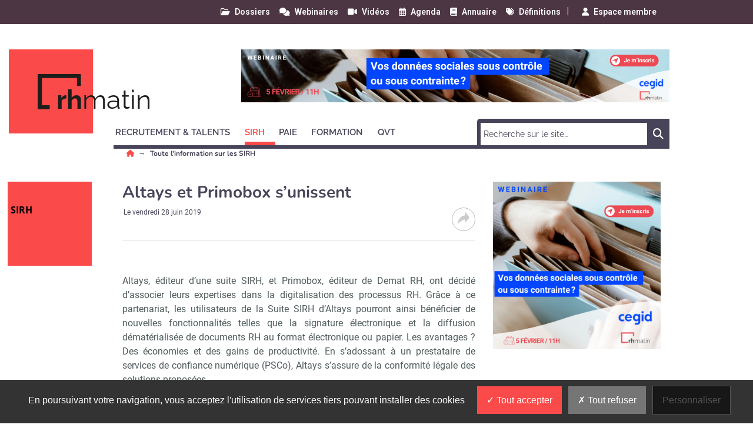

--- FILE ---
content_type: text/html; charset=utf-8
request_url: https://www.rhmatin.com/sirh/altays-et-primobox-s-unissent.html
body_size: 15592
content:
<!DOCTYPE html>
<html lang="fr">
	<head>
		<meta charset="utf-8">
		<meta name="language" content="fr"/>
		<base href="/">
		<meta name="viewport" content="width=device-width,minimum-scale=1,initial-scale=1, shrink-to-fit=no">


		<title>Altays et Primobox s’unissent - RH Matin </title>


    <link rel="manifest" href="/manifest.json">
    <link rel="canonical" href="https://www.rhmatin.com/sirh/altays-et-primobox-s-unissent.html">
    <link rel="alternate" title="RH Matin : Toute l'information sur les SIRH" type="application/rss+xml" href="https://www.rhmatin.com/rss/sirh.xml">
    <link rel="preload" as="font" type="font/woff2" href="/fonts/6.5.1/webfonts/fa-solid-900.woff2" crossorigin>
    <link rel="preload" as="font" type="font/woff2" href="/fonts/roboto/roboto-v30-latin-regular.woff2" crossorigin>
    <link rel="preload" as="font" type="font/woff2" href="/fonts/roboto/roboto-v30-latin-500.woff2" crossorigin>
    <link rel="preload" as="font" type="font/woff2" href="/fonts/nunito/nunito-v25-latin-regular.woff2" crossorigin>
    <link rel="preload" as="font" type="font/woff2" href="/fonts/nunito/nunito-v25-latin-700.woff2" crossorigin>
    <link rel="preload" as="font" type="font/woff2" href="/fonts/open-sans/open-sans-v34-latin-regular.woff2" crossorigin>
    <link rel="preload" as="font" type="font/woff2" href="/fonts/raleway/raleway-v28-latin-regular.woff2" crossorigin>
    <link rel="preload" as="font" type="font/woff2" href="/fonts/raleway/raleway-v28-latin-700.woff2" crossorigin>
    <link rel="preconnect" href="//fonts.googleapis.com" crossorigin>
    <link rel="preconnect" href="https://geimage.newstank.fr" crossorigin>
    <link rel="apple-touch-icon" type="image/png" sizes="57x57" href="/images/v1/rhmatin/favicon/apple-icon-57x57.png">
    <link rel="apple-touch-icon" type="image/png" sizes="60x60" href="/images/v1/rhmatin/favicon/apple-icon-60x60.png">
    <link rel="apple-touch-icon" type="image/png" sizes="72x72" href="/images/v1/rhmatin/favicon/apple-icon-72x72.png">
    <link rel="apple-touch-icon" type="image/png" sizes="76x76" href="/images/v1/rhmatin/favicon/apple-icon-76x76.png">
    <link rel="apple-touch-icon" type="image/png" sizes="114x114" href="/images/v1/rhmatin/favicon/apple-icon-114x114.png">
    <link rel="apple-touch-icon" type="image/png" sizes="120x120" href="/images/v1/rhmatin/favicon/apple-icon-120x120.png">
    <link rel="apple-touch-icon" type="image/png" sizes="144x144" href="/images/v1/rhmatin/favicon/apple-icon-144x144.png">
    <link rel="apple-touch-icon" type="image/png" sizes="152x152" href="/images/v1/rhmatin/favicon/apple-icon-152x152.png">
    <link rel="apple-touch-icon" type="image/png" sizes="180x180" href="/images/v1/rhmatin/favicon/apple-icon-180x180.png">
    <link rel="apple-touch-icon" type="image/png" sizes="32x32" href="/images/v1/rhmatin/favicon/favicon-32x32.png">
    <link rel="icon" type="image/png" sizes="192x192" href="/images/v1/rhmatin/favicon/android-icon-192x192.png">
    <link rel="icon" type="image/png" sizes="96x96" href="/images/v1/rhmatin/favicon/favicon-96x96.png">
    <link rel="icon" type="image/png" sizes="16x16" href="/images/v1/rhmatin/favicon/favicon-16x16.png">
    <link rel="icon" type="image/x-icon" href="/images/v1/rhmatin/favicon/favicon.ico">
    <link rel="shortcut icon" type="image/x-icon" href="/images/v1/rhmatin/favicon/favicon.ico">

    <meta name="google-site-verification" content="p0AgeGWHZY_n_XYvWNGOSe4fV8_kDg0IjpKgUqbtnE4">
    <meta name="description" content="  Altays, éditeur d’une suite SIRH, et Primobox, éditeur de Demat RH, ont décidé d’associer leurs expertises dans la digitalisation des processus RH. Grâce à ce partenariat, les utilisateurs de la Suite SIRH d’Altays pourront ainsi bénéficier de nouvelles fonctionnalités telles que la signature électronique et la diffusion dématérialisée de...">
    <meta name="robots" content="index, follow">
    <meta name="article:published_time" content="2019-06-28T20:47:44+02:00">
    <meta property="og:site_name" content="RH Matin">
    <meta property="og:locale" content="fr_FR">
    <meta property="og:title" content="Altays et Primobox s’unissent">
    <meta property="og:description" content="">
    <meta property="og:url" content="https://www.rhmatin.com/sirh/altays-et-primobox-s-unissent.html">
    <meta property="og:type" content="article">
    <meta property="og:article:content_tier" content="free">
    <meta property="og:article:section" content="SIRH">
    <meta property="og:article:authors" content="RH Matin">
    <meta property="og:article:published_time" content="2019-06-28T20:47:44+02:00">
    <meta name="twitter:card" content="summary_large_image">
    <meta name="twitter:site" content="@exclusiverh">
    <meta name="twitter:url" content="https://www.rhmatin.com/sirh/altays-et-primobox-s-unissent.html">
    <meta name="twitter:title" content="Altays et Primobox s’unissent">
    <meta name="twitter:description" content="">
    <meta name="application-name" content="RH Matin">
    <meta name="msapplication-config" content="/browserconfig.xml">
    <meta name="msapplication-TileImage" content="/images/v1/rhmatin/favicon/ms-icon-144x144.png">
    <meta name="msapplication-TileColor" content="#ffffff">
    <meta name="theme-color" content="#ffffff">

    <script type="application/ld+json">
        {"@context":"https://schema.org","@graph":[{"@type":"NewsArticle","publisher":{"@graph":[{"@type":"NewsMediaOrganization","url":"https://www.rhmatin.com","name":"RH Matin : un site d'actualit\u00e9 RH sur les SIRH, le recrutement, la gestion des ressources humaines, la QVT et les meilleures pratiques pour les DRH","logo":{"@type":"ImageObject","url":"https://www.rhmatin.com/img/rhmatin-logo.png","width":400,"height":116},"sameAs":["https://www.linkedin.com/company/exclusive-rh/",null,"https://twitter.com/exclusiverh","https://www.facebook.com/rhmatin/","https://www.youtube.com/channel/UCoDrHhGUF4cy1a1yl3CRT6Q"]},{"@type":"WebSite","name":"RH Matin","url":"https://www.rhmatin.com","inLanguage":"fr","publisher":{"@type":"Organization","name":"RH Matin : un site d'actualit\u00e9 RH sur les SIRH, le recrutement, la gestion des ressources humaines, la QVT et les meilleures pratiques pour les DRH"},"potentialAction":{"@type":"SearchAction","target":"https://www.rhmatin.com/search/?q={search_term_string}","query-input":"required name=search_term_string"}},{"@type":"ItemList","itemListElement":[{"@type":"ListItem","url":"https://www.rhmatin.com/sirh/core-rh/pierre-matuchet-the-adecco-group-ia-agentique-pourquoi-les-drh-doivent-s-impliquer.html","name":"Pierre Matuchet, The Adecco Group: \"IA agentique, pourquoi les DRH doivent s'impliquer\"","description":"\u00ab\u00a0L\u2019IA agentique a des r\u00e9percussions sur la gestion RH et la fonction RH des organisations\u00a0\u00bb, explique Pierre Matuchet, SVP Adecco IT & Digital Transformation The Adecco Group et auteur de l\u2019ouvrage didactique \u00ab\u00a0R\u00e9volution IA\u00a0: Pr\u00e9parer votre organisation \u00e0 l\u2019intelligence artificielle et ses agents\u00a0\u00bb destin\u00e9 aux dirigeants, aux managers et aux chefs de projets. Les DRH font partie des\u2026","image":{"@type":"ImageObject","url":"https://geimage.newstank.fr/image/cms/2fea388ad94e254d56a6601cd92e8f5a/revolution-ia-preparer-organisation-ia-agents-pierre-matuchet-adecco.jpg?fm=browser&crop=0%2C20%2C814%2C458&w=1200&h=627&s=7ba54eca9d94828437671f73547cc8e1","height":627,"width":1200,"name":"Pierre Matuchet, The Adecco Group: \"IA agentique, pourquoi les DRH doivent s'impliquer\""},"position":1},{"@type":"ListItem","url":"https://www.rhmatin.com/sirh/core-rh/jeremy-lamri-tomorrow-theory-sirh-l-intelligence-se-deplace-autour-de-l-outil.html","name":"Jeremy Lamri, Tomorrow Theory : \u00ab SIRH : l\u2019intelligence se d\u00e9place autour de l\u2019outil \u00bb","description":"Lors du Salon des applications RH au CISIRH le 16\u00a0d\u00e9cembre\u00a02025 \u00e0 Paris, Jeremy Lamri, cofondateur de Tomorrow Theory, discute des \u00e9volutions futures des SIRH. Selon lui, l\u2019intelligence artificielle permettra d\u2019ajouter des couches d\u2019intelligence sur les outils SIRH existants, sans n\u00e9cessairement adopter une approche enti\u00e8rement \u201cAI-native\u201d. Les grands enjeux incluent l\u2019agilit\u00e9, la collaboration interg\u00e9n\u00e9rationnelle et l\u2019int\u00e9gration de l\u2019IA pour g\u00e9rer la charge cognitive. Il souligne l\u2019importance de l\u2019architecture flexible pour le futur SIRH, utilisant une approche \u00ab\u00a0event-driven\u00a0\u00bb qui g\u00e8re les \u00e9v\u00e9nements RH plut\u00f4t que des actions ponctuelles, et la n\u00e9cessit\u00e9 d\u2019une multimodalit\u00e9 dans le recrutement. L\u2019IA est per\u00e7ue comme un moyen de r\u00e9duire les co\u00fbts d\u2019opportunit\u00e9, d\u2019am\u00e9liorer l\u2019exp\u00e9rience candidate, et d\u2019acc\u00e9l\u00e9rer le processus de recrutement, tout en incitant les DRH \u00e0 mieux ma\u00eetriser la collecte et l\u2019exploitation des donn\u00e9es.","image":{"@type":"ImageObject","url":"https://geimage.newstank.fr/image/cms/faf917bd055a5a74da2a19aecbb1f7ff/sirh-quelles-perspectives-jeremy-lamri-salon-cisirh-decembre-2025.jpg?fm=browser&crop=0%2C18%2C800%2C450&w=1200&h=627&s=d7e2e9e2bb96b840f3df3ab3238863ce","height":627,"width":1200,"name":"Jeremy Lamri, Tomorrow Theory : \u00ab SIRH : l\u2019intelligence se d\u00e9place autour de l\u2019outil \u00bb"},"position":2},{"@type":"ListItem","url":"https://www.rhmatin.com/sirh/gestion-talents/25-metiers-en-croissance-en-france-par-linkedin-l-influence-de-l-ia-se-confirme-en-2026.html","name":"25 m\u00e9tiers en croissance en France par LinkedIn : l\u2019influence de l\u2019IA se confirme en 2026","description":"LinkedIn publie son classement 2026 des 25\u00a0m\u00e9tiers en croissance en France, domin\u00e9 par l\u2019intelligence artificielle. L\u2019ing\u00e9nieur en IA occupe la premi\u00e8re place, pr\u00e9c\u00e9demment tenue par l\u2019inspecteur qualit\u00e9. Deux autres tendances principales sont relev\u00e9es\u00a0: l\u2019essor des m\u00e9tiers li\u00e9s \u00e0 l\u2019hygi\u00e8ne-s\u00e9curit\u00e9-environnement (HSE) et des m\u00e9tiers m\u00e9dico-sociaux. Ce classement s\u2019appuie sur une croissance des m\u00e9tiers de plus de 25\u00a0% durant 2022-2025, \u00e0 partir des intitul\u00e9s des membres fran\u00e7ais de LinkedIn. Les professions en IA, comme directeur d\u2019IA (2e place) et chercheur en machine learning (16e place), se d\u00e9marquent. Par ailleurs, la place croissante de l\u2019\u00e9conomie num\u00e9rique est visible avec le m\u00e9tier de technicien en datacenter en 18e position, r\u00e9pondant aux besoins de l\u2019\u00e9cosyst\u00e8me IA en plein essor. L\u2019analyse est men\u00e9e par les chercheurs de l\u2019Economic Graph sur les donn\u00e9es de croissance continue des intitul\u00e9s de poste sur LinkedIn.","image":{"@type":"ImageObject","url":"https://geimage.newstank.fr/image/cms/700c641fa8c147d3dce224de273e01e9/25-metiers-croissance-france-linkedin-influence-ia-confirme-2026.jpg?fm=browser&w=1200&h=627&s=048a8c5f799575e60bd32ed31db5d4ee","height":627,"width":1200,"name":"25 m\u00e9tiers en croissance en France par LinkedIn : l\u2019influence de l\u2019IA se confirme en 2026"},"position":3},{"@type":"ListItem","url":"https://www.rhmatin.com/sirh/gestion-talents/impact-ia-rh-sur-le-marche-numerique-toujours-investir-dans-les-competences-numeum.html","name":"Impact IA & RH sur le march\u00e9 num\u00e9rique : \u00ab Toujours investir dans les comp\u00e9tences \u00bb (Numeum)","description":"Le\u00a018\u00a0d\u00e9cembre\u00a02025, Numeum, organisation professionnelle du num\u00e9rique en France, pr\u00e9sente son bilan sectoriel annuel. Le march\u00e9 num\u00e9rique, bien qu\u2019ayant subi une croissance mod\u00e9r\u00e9e de 2\u00a0% en 2025, devrait cro\u00eetre de 4,3\u00a0% en 2026. Dans ce contexte, l\u2019essor de l\u2019IA soul\u00e8ve des pr\u00e9occupations RH, mais V\u00e9ronique Torner, pr\u00e9sidente de Numeum, insiste sur l\u2019importance de l\u2019investissement dans les comp\u00e9tences num\u00e9riques, notamment pour les jeunes et les femmes. Les ESN, bien que confront\u00e9es \u00e0 un recul de 1,8\u00a0% en 2025, pr\u00e9voient une l\u00e9g\u00e8re reprise. Cependant, elles favorisent la formation sur le recrutement. L\u2019utilisation de l\u2019IA est croissante, influen\u00e7ant la strat\u00e9gie RH. Les \u00e9diteurs de logiciels, b\u00e9n\u00e9ficiant d\u2019une hausse de 8,2\u00a0% du march\u00e9, voient des opportunit\u00e9s dans le SaaS et l\u2019automatisation, mais s\u2019inqui\u00e8tent de la p\u00e9nurie croissante de comp\u00e9tences pour 2026. Numeum observe \u00e9galement une augmentation des strat\u00e9gies de nearshore et offshore. Beno\u00eet Darde, vice-pr\u00e9sident de la commission des Affaires Publiques, note une stabilit\u00e9 des plans de recrutement par rapport \u00e0 2024.","image":{"@type":"ImageObject","url":"https://geimage.newstank.fr/image/cms/bfd7eb4baab4d190634e7b371867f1fe/numeum-bilan-2025-marche-numerique-france-perspectives-2026-emploi-ia.jpg?fm=browser&crop=0%2C43%2C750%2C422&w=1200&h=627&s=50006aabda13c2ee457463b979f37c89","height":627,"width":1200,"name":"Impact IA & RH sur le march\u00e9 num\u00e9rique : \u00ab Toujours investir dans les comp\u00e9tences \u00bb (Numeum)"},"position":4},{"@type":"ListItem","url":"https://www.rhmatin.com/sirh/gestion-talents/fuite-des-talents-57-se-disent-bloques-dans-leur-carriere-selon-une-etude-workday.html","name":"Fuite des talents : \u00ab 57 % se disent bloqu\u00e9s dans leur carri\u00e8re \u00bb selon une \u00e9tude Workday","description":"L\u2019\u00e9tude Global Workforce Report par Workday r\u00e9v\u00e8le que le manque de perspectives de carri\u00e8re est la principale raison de d\u00e9part des talents en entreprise. Publi\u00e9e le 15\u00a0d\u00e9cembre\u00a02025, l\u2019\u00e9tude montre que les promotions ont diminu\u00e9 dans 10 secteurs sur 11 et que la mobilit\u00e9 interne a chut\u00e9 de 8\u00a0%. Les secteurs du retail et de la sant\u00e9 connaissent les hausses les plus importantes de d\u00e9parts avec respectivement +64\u00a0% et +28\u00a0%. V\u00e9lina Coubes de Workday souligne un exode silencieux des collaborateurs performants, 57\u00a0% se sentant coinc\u00e9s dans leur carri\u00e8re. Les strat\u00e9gies d\u2019IA, mal comprises en interne, contribuent au probl\u00e8me, 44\u00a0% des feedbacks \u00e9tant n\u00e9gatifs. Ashley Goldsmith, Chief People Officer de Workday, indique que retenir les talents et d\u00e9finir une strat\u00e9gie claire d\u2019interaction IA/humain est crucial. Le recrutement pour remplacer ces talents est difficile, 50\u00a0% des postes prenant 30 jours \u00e0 pourvoir et 25\u00a0% d\u00e9passant 60 jours.","image":{"@type":"ImageObject","url":"https://geimage.newstank.fr/image/cms/69f335e9fc78fe88a3cb121add7539fd/workday-global-workforce-report-2025-focus-fuite-talents.jpg?fm=browser&crop=0%2C8%2C677%2C381&w=1200&h=627&s=95e47fd04c41dadda52642c64422693f","height":627,"width":1200,"name":"Fuite des talents : \u00ab 57 % se disent bloqu\u00e9s dans leur carri\u00e8re \u00bb selon une \u00e9tude Workday"},"position":5}],"numberOfItems":5,"url":"https://www.rhmatin.com","name":"RH Matin : un site d'actualit\u00e9 RH sur les SIRH, le recrutement, la gestion des ressources humaines, la QVT et les meilleures pratiques pour les DRH","description":"Tout savoir sur les sites emploi, les logiciels RH, les tests en ligne, les r\u00e9seaux sociaux, les SIRH, le e-learning avec RH Matin."}]},"speakable":{"@type":"SpeakableSpecification","xpath":["/html/head/title","/html/head/meta[@name='description']/@content"]},"mainEntityOfPage":{"@type":"WebPage","id":"https://www.rhmatin.com/sirh/altays-et-primobox-s-unissent.html"},"datePublished":"2019-06-28T20:47:44+02:00","dateModified":"2019-06-28T20:47:44+02:00","headline":"Altays et Primobox s\u2019unissent","articleSection":"SIRH"},{"@type":"BreadcrumbList","itemListElement":[{"@type":"ListItem","position":1,"name":"SIRH","item":"https://www.rhmatin.com/sirh/"},{"@type":"ListItem","position":2,"name":"Altays et Primobox s\u2019unissent"}]}]}
    </script>

             <script> var _paq = window._paq = window._paq || []; _paq.push(['trackPageView']); _paq.push(['enableLinkTracking']); (function() { var u='https://exclusiverh.innocraft.cloud/'; _paq.push(['setTrackerUrl', u+'piwik.php']); _paq.push(['setSiteId', '1']); var d=document, g=d.createElement('script'), s=d.getElementsByTagName('script')[0]; g.async=true; g.src='/js/innocraft.min.js'; s.parentNode.insertBefore(g,s); })(); </script> 
    

		<link media="media" onload="this.onload=null;this.removeAttribute('media');" href="https://fonts.googleapis.com/css?family=Roboto:400,400i,500,500i,600,600i,700,700i|Nunito:400,400i,500,500i,600,600i,700,700i|Open+Sans:400,400i,500,500i,600,600i,700,700i|Raleway:400,400i,500,500i,600,600i,700,700i&display=swap&subset=latin" rel="stylesheet">
		<link rel="stylesheet" href="https://cdnjs.cloudflare.com/ajax/libs/font-awesome/6.2.0/css/all.min.css" integrity="sha512-xh6O/CkQoPOWDdYTDqeRdPCVd1SpvCA9XXcUnZS2FmJNp1coAFzvtCN9BmamE+4aHK8yyUHUSCcJHgXloTyT2A==" crossorigin="anonymous" referrerpolicy="no-referrer" />

		<link rel="stylesheet" type="text/css" href="cache/all.4cda3412eb422195b80d5e4116aad4ac50a0d480.css" media="all" />

		<script  src="cache/jquery.1c3649f53e2f70dc46370b6b81b11158bf8a4eba.js"></script>

		    <link  href="/css/jquery.fancybox.min.css" rel="stylesheet">
    

	</head>
	<body >
		<div class="initialLoading"></div>

					        

<nav class="banner color__carre--6 row w-100 topNav">
    <div class="d-flex justify-content-between container">
        <div class="col__left">

        </div>
        <div  class="pr-4 col__center d-flex flex-row ">
            <div class="w-100 d-flex flex-row justify-content-end">
                                                                        
                <a class="ml-3 "  href="/dossiers/1.html"><i class="far fa-folder-open"></i><span>Dossiers</span></a>
                                                            
                <a class="ml-3 "  href="/webinaires/1.html"><i class="fas fa-comments"></i><span>Webinaires</span></a>
                                                            
                <a class="ml-3 "  href="/videos/1.html"><i class="fas fa-video"></i><span>Vidéos</span></a>
                                                            
                <a class="ml-3 "  href="/agenda/1.html"><i class="far fa-calendar-alt"></i><span>Agenda</span></a>
                                                            
                <a class="ml-3 "  href="/annuaires/1.html"><i class="fas fa-book"></i><span>Annuaire</span></a>
                                                            
                <a class="ml-3 "  href="/definition/1.html"><i class="fas fa-tags"></i><span>Définitions</span></a>
                                                <span style="margin-top: -3px; margin-left: 10px;">|</span>   
            <div id="nav_member" style="margin: -2px;">
            
    <a class="ml-4" id="member_login" ajax-action="/ajax/user"><i class="fas fa-user"></i><span>Espace membre</span></a>
            </div>
                        </div> 
        </div>
      
        <div class="col__right">
        
        </div>
    </div>
</nav>
<header class="d-flex justify-content-between container">
    <div class="col__left">
        
    </div>
    <div class="col__center">
        
        <div id="navbar-command" class="navbar-command">
                        <button class="navbar-toggler " type="button" id="usermobilebutton" aria-label="Espace membre">
            <span class="fas fa-user "></span>
        </button>
    <button class="navbar-toggler " type="button" id="searchmobilebutton" aria-label="Rechercher">
    <span class="fas fa-search "></span>
</button>
<button class="navbar-toggler " type="button" data-toggle="collapse" data-target="#navbar" aria-controls="navbar" aria-expanded="true" aria-label="Menu">
    <span class="fas fa-bars "></span>
</button>        </div>


                    <a class="logo" href="/" title="">
                	<div class="template__carre color__carre--1 color--14"></div>

                <svg
   xmlns:svg="http://www.w3.org/2000/svg"
   xmlns="http://www.w3.org/2000/svg"
   id="RHMatin"
   data-name="RHMatin"
   width="285"
   height="68"
   viewBox="0 0 285 68"
   version="1.1"><defs
     id="defs6"><style
       id="style4">
            .text{
                font-size:35px;
                font-family:Raleway-Bold, Raleway;
                font-weight:700;
            }
            .a{
                fill:#1d1d1b;
            }
            .gras{
                font-family:Raleway-ExtraLight, Raleway;
                font-weight:200;
            }
            

        </style></defs><text
     class="text a"
     id="text10"
     x="32"
     y="59"
     style="font-weight:700;font-size:45px;font-family:Raleway-Bold, Raleway;fill:#1d1d1b">rh<tspan
   class="gras a"
   id="tspan8"
   style="font-weight:200;font-family:Raleway-ExtraLight, Raleway;fill:#1d1d1b">matin</tspan></text><path
     class="a"
     d="M 20.5,53.026 H 7.231 V 6.628 h 59.654 v 13.618 h 6.628 V 0 H 0 v 59.655 h 20.5 z"
     id="path12"
     style="fill:#1d1d1b" /></svg>            </a> 


        

        <div class="p__banner">
            <ins  uwpicdyrnl-typesite="free" uwpicdyrnl-format="banniere" uwpicdyrnl-zoneid="8" uwpicdyrnl-id="09bec1c792cb51776dbc9f9b85723bfb"></ins>
        </div>        
        
<nav class="navbar navbar-expand-lg color__border--3">


  <form role="search" class="searchmobile navbar-form color__carre--3" methode="get" action="/search/1.html">
    <div class="input-group">
        <input type="text" class="form-control" placeholder="Recherche sur le site…" name="q">
        <div class="input-group-btn">
            <button class="btn btn-template" type="submit"><i class="fas fa-search"></i></button>
        </div>
    </div>
  </form> 
  <div class="collapse navbar-collapse color__border--3 " id="navbar">
    <div class="d-flex justify-content-between navbar-content">
    <ul class="navbar-nav mr-auto mt-2 mt-lg-0">
                        
                            <li class="dropdown">
                                        <a class="nav-link dropdown-toggle color__border--3 color--3" href="recrutement-talents" data-toggle='dropdown' aria-expanded='false' role="button" aria-haspopup="true" aria-expanded="true" title="Recrutement &amp; Talents"><span>Recrutement &amp; Talents</span></a> 
                    <div class="dropdown-menu color__carre--3">
                        <a class="dropdown-item color--3" title="" href="recrutement-talents" >Tous </a>
                                                                            <a class="dropdown-item color--3" title="Site emploi généraliste" href="recrutement-talents/site-emploi-generaliste">Site emploi généraliste</a>
                                                    <a class="dropdown-item color--3" title="Site emploi spécialisé" href="recrutement-talents/site-emploi-specialise">Site emploi spécialisé</a>
                                                    <a class="dropdown-item color--3" title="Marque employeur" href="recrutement-talents/marque-employeur">Marque employeur</a>
                                                    <a class="dropdown-item color--3" title="Solutions d&#039;évaluation" href="recrutement-talents/solutions-evaluation">Solutions d&#039;évaluation</a>
                                                    <a class="dropdown-item color--3" title="Intérim" href="recrutement-talents/interim">Intérim</a>
                                                                    </div>
                                    </li>
            
                
                            <li class="dropdown active">
                                        <a class="nav-link dropdown-toggle color__border--3 color--3" href="sirh" data-toggle='dropdown' aria-expanded='false' role="button" aria-haspopup="true" aria-expanded="true" title="SIRH"><span>SIRH</span></a> 
                    <div class="dropdown-menu color__carre--3">
                        <a class="dropdown-item color--3 active" title="" href="sirh" >Tous </a>
                                                                            <a class="dropdown-item color--3" title="Gestion des talents" href="sirh/gestion-talents">Gestion des talents</a>
                                                    <a class="dropdown-item color--3" title="Gestion des candidatures" href="sirh/gestion-candidatures">Gestion des candidatures</a>
                                                    <a class="dropdown-item color--3" title="GPEC" href="sirh/gpec">GPEC</a>
                                                    <a class="dropdown-item color--3" title="Core RH" href="sirh/core-rh">Core RH</a>
                                                    <a class="dropdown-item color--3" title="SIRH SaaS" href="sirh/sirh-saas">SIRH SaaS</a>
                                                                    </div>
                                    </li>
            
                
                            <li class="dropdown">
                                        <a class="nav-link dropdown-toggle color__border--3 color--3" href="paie" data-toggle='dropdown' aria-expanded='false' role="button" aria-haspopup="true" aria-expanded="true" title="Paie"><span>Paie</span></a> 
                    <div class="dropdown-menu color__carre--3">
                        <a class="dropdown-item color--3" title="" href="paie" >Tous </a>
                                                                            <a class="dropdown-item color--3" title="Rémunération" href="paie/remuneration">Rémunération</a>
                                                    <a class="dropdown-item color--3" title="Logiciels de paie" href="paie/logiciels-paie">Logiciels de paie</a>
                                                    <a class="dropdown-item color--3" title="Externalisation de la paie" href="paie/externalisation-paie">Externalisation de la paie</a>
                                                    <a class="dropdown-item color--3" title="Gestion des temps" href="paie/gestion-temps">Gestion des temps</a>
                                                    <a class="dropdown-item color--3" title="Législation paie" href="paie/legislation-paie">Législation paie</a>
                                                                    </div>
                                    </li>
            
                
                            <li class="dropdown">
                                        <a class="nav-link dropdown-toggle color__border--3 color--3" href="formation" data-toggle='dropdown' aria-expanded='false' role="button" aria-haspopup="true" aria-expanded="true" title="Formation"><span>Formation</span></a> 
                    <div class="dropdown-menu color__carre--3">
                        <a class="dropdown-item color--3" title="" href="formation" >Tous </a>
                                                                            <a class="dropdown-item color--3" title="Organisme de formation" href="formation/organisme-formation">Organisme de formation</a>
                                                    <a class="dropdown-item color--3" title="Digital Learning" href="formation/digital-learning">Digital Learning</a>
                                                    <a class="dropdown-item color--3" title="Droit de la formation" href="formation/droit-formation">Droit de la formation</a>
                                                    <a class="dropdown-item color--3" title="Mobile learning" href="formation/mobile-learning">Mobile learning</a>
                                                    <a class="dropdown-item color--3" title="LMS" href="formation/lms">LMS</a>
                                                                    </div>
                                    </li>
            
                
                            <li class="dropdown">
                                        <a class="nav-link dropdown-toggle color__border--3 color--3" href="qvt" data-toggle='dropdown' aria-expanded='false' role="button" aria-haspopup="true" aria-expanded="true" title="QVT"><span>QVT</span></a> 
                    <div class="dropdown-menu color__carre--3">
                        <a class="dropdown-item color--3" title="" href="qvt" >Tous </a>
                                                                            <a class="dropdown-item color--3" title="Workspace" href="qvt/workspace">Workspace</a>
                                                    <a class="dropdown-item color--3" title="Bien-être au travail" href="qvt/bien-etre-travail">Bien-être au travail</a>
                                                    <a class="dropdown-item color--3" title="RSE" href="qvt/rse">RSE</a>
                                                    <a class="dropdown-item color--3" title="Motivation &amp; engagement" href="qvt/motivation-engagement">Motivation &amp; engagement</a>
                                                                    </div>
                                    </li>
            
                </ul>
           
        
        <ul class="navbar-nav mt-2 mt-lg-0 color__border--3 nav-service">
                                                                            <li class="">
                    <a class="nav-link color__border--3 color--3 " href="/dossiers/1.html">Dossiers</a>
                </li>
                                                                            <li class="">
                    <a class="nav-link color__border--3 color--3 " href="/webinaires/1.html">Webinaires</a>
                </li>
                                                                            <li class="">
                    <a class="nav-link color__border--3 color--3 " href="/videos/1.html">Vidéos</a>
                </li>
                                                                            <li class="">
                    <a class="nav-link color__border--3 color--3 " href="/agenda/1.html">Agenda</a>
                </li>
                                                                            <li class="">
                    <a class="nav-link color__border--3 color--3 " href="/annuaires/1.html">Annuaire</a>
                </li>
                                                                            <li class="">
                    <a class="nav-link color__border--3 color--3 " href="/definition/1.html">Définitions</a>
                </li>
                    </ul>
        </div>
    
        <form  class="searchnv color__carre--3 d-flex justify-content-between" methode="get" action="/search/1.html">
          
            <input type="search"   name="q" placeholder="Recherche sur le site…" required size="30" minlength="2">
            
            <button>
                <span class="fas fa-search"><span class="sr-only">Chercher</span></span>
            </button>
        </form>        
            
    </div>
</nav>
    </div>
    <div class="col__right">
    
    </div>
</header>

		
		<main>

							
        

        
                                <nav aria-label="Breadcrumb" class="breadcrumb container">
                <ul>
                                                                <li>
                                                        <a title="RH Matin est un site d&#039;information RH sur les SIRH, le recrutement, le digital learning et la QVT." href="/">
                                                                                        <i class="fas fa-home color--1"></i>
                                                                                    </a>
                                                    </li>
                                            <li>
                                                                                                                        <span class="h1" aria-current="page">
                                                                   Toute l'information sur les SIRH
                                                                </span>    
                                                                                                                                                </li>
                        
                </ul>
                                  
                                                                
                            </nav>
            			

							<div class="d-flex justify-content-between container article__contenu">


					<div class="col__left">
													    	<div class="template__carre color__carre--1 color--14">Sirh</div>

											</div>

					<div class="col__center row">
						<div class="col col-12 col-md-8">
																						
							
                <div class="p__sponsor">
    <ins  uwpicdyrnl-typesite="free" uwpicdyrnl-format="sponsor" uwpicdyrnl-zoneid="11" uwpicdyrnl-id="09bec1c792cb51776dbc9f9b85723bfb"></ins>
</div>
    
            <article data-id="article_159850" >
            


	<header>
		<h1>Altays et Primobox s’unissent</h1>
		<div class="meta"><ul class="meta__publisher"><li><a href="/qui-sommes-nous.html"></a></li><li>
					Le
					<time itemprop="publishDate" pubdate datetime="2019-06-28T20:47:44+02:00">vendredi 28 juin 2019</time></li><li></li></ul><div class="meta__social"><button id="share-btn" class="share-btn"><svg version="1.1" width="20" height="20" xmlns="http://www.w3.org/2000/svg" xmlns:svg="http://www.w3.org/2000/svg"><g transform="matrix(0.0390625,0,0,0.04697163,0.01952376,-1.9983079)"><path d="m 511.5,224.5 c 0,3 0,6 0,9 -52.633,55.469 -105.133,111.136 -157.5,167 -5.198,5.533 -10.698,10.7 -16.5,15.5 -7.075,1.272 -11.075,-1.728 -12,-9 1.323,-33.475 1.323,-66.975 0,-100.5 -126.3,11.811 -230.6331,65.311 -313,160.5 -4.97283,2.394 -9.30616,1.56 -13,-2.5 0,-4.667 0,-9.333 0,-14 13.2928,-81.76 49.6262,-151.26 109,-208.5 55.2,-47.318 119.2,-75.318 192,-84 8.969,-1.23 17.969,-2.064 27,-2.5 -0.167,-36.335 0,-72.6682 0.5,-109 2.707,-3.5349 6.207,-4.7016 10.5,-3.5 5.468,4.4666 10.635,9.3 15.5,14.5 52.367,55.864 104.867,111.531 157.5,167 z m -167,-151 c 49.499,51.333 98.499,103.167 147,155.5 -49.533,51.865 -98.699,104.031 -147.5,156.5 -0.821,-28.863 -0.654,-57.697 0.5,-86.5 -1.012,-7.347 -5.178,-10.514 -12.5,-9.5 -121.767,8.658 -225.433,55.991 -311,142 14.9923,-76.181 52.159,-139.014 111.5,-188.5 50.011,-37.686 106.344,-60.353 169,-68 12.654,-1.453 25.32,-2.787 38,-4 1.431,-0.465 2.597,-1.299 3.5,-2.5 1.485,-31.579 1.985,-63.246 1.5,-95 z"/></g></svg></button><ul id="share-box" style="display:none;"><li data-network="twitter" data-href="https://twitter.com/share?url=https://www.rhmatin.com/sirh/altays-et-primobox-s-unissent.html&text=Altays et Primobox s’unissent"><svg width="20" height="20" viewbox="0 0 512 512" xmlns="http://www.w3.org/2000/svg"><path class="color__svg__path" d="M389.2 48h70.6L305.6 224.2 487 464H345L233.7 318.6 106.5 464H35.8L200.7 275.5 26.8 48H172.4L272.9 180.9 389.2 48zM364.4 421.8h39.1L151.1 88h-42L364.4 421.8z"/></svg></li><li data-network="facebook" data-href="https://www.facebook.com/sharer/sharer.php?u=https://www.rhmatin.com/sirh/altays-et-primobox-s-unissent.html&t=Altays et Primobox s’unissent"><svg xmlns="http://www.w3.org/2000/svg" width="7.042" height="16.447" viewbox="0 0 7.042 16.447"><g transform="translate(-0.5 -0.48)"><path class="color__svg__path" d="M19.2,8.835h0a1.691,1.691,0,0,0-.989.406,2.79,2.79,0,0,0-.38,1.395v.355h2.325v2.452H17.834v8.97H14.621V13.426H13.15V10.974h1.471V9.951h0s-.127-2.2.989-3.111,2-.922,4.447-.845h.135V8.869H19.2Z" transform="translate(-12.65 -5.485)"/></g></svg></li><li data-network="linkedin" data-href="https://www.linkedin.com/shareArticle?mini=true&url=https://www.rhmatin.com/sirh/altays-et-primobox-s-unissent.html&title=Altays et Primobox s’unissent&source= "><svg xmlns="http://www.w3.org/2000/svg" width="16.147" height="14.898" viewbox="0 0 16.147 14.898"><g transform="translate(-0.5 -0.579)"><path class="color__svg__path" d="M21.7,15.743v6.292H18.276V16.913c-.189-3.648-2.99-3.1-3.788-1.211v6.366H11.061V11.42h3.418v1.458c.684-.824,1.647-1.73,2.578-1.73A4.254,4.254,0,0,1,21.7,15.743ZM5.708,11.527h3.41V21.961H5.708ZM7.446,7.17A1.647,1.647,0,1,1,5.56,8.776a1.754,1.754,0,0,1,1.886-1.6Z" transform="translate(-5.06 -6.591)"/></g></svg></li><li data-network="bsky" data-href="https://bsky.app/intent/compose?text=%20je%20vous%20recommande%20cet%20article%20%3A%20Altays%20et%20Primobox%20s%E2%80%99unissent%20%28https%3A%2F%2Fwww.rhmatin.com%2Fsirh%2Faltays-et-primobox-s-unissent.html%29"><svg width="20" height="20" viewbox="0 0 360 320" xmlns="http://www.w3.org/2000/svg"><path class="color__svg__path" d="m254.9 184.16c-2.086-0.232-4.163-0.513-6.225-0.843 2.102 0.259 4.178 0.54 6.225 0.843z"/><path class="color__svg__path" d="m180 141.96c-16.301-31.702-60.692-90.782-101.97-119.92-39.538-27.912-54.621-23.076-64.509-18.608-11.445 5.1716-13.526 22.743-13.526 33.08 0 10.338 5.6675 84.756 9.3642 97.178 12.214 41.044 55.696 54.913 95.74 50.462 2.047-0.304 4.123-0.584 6.225-0.844-2.062 0.33-4.139 0.612-6.225 0.844-58.684 8.691-110.8 30.077-42.446 106.17 75.19 77.85 103.05-16.693 117.34-64.628 14.295 47.935 30.76 139.07 116 64.628 64.005-64.628 17.585-97.48-41.099-106.17-2.086-0.232-4.163-0.513-6.225-0.843 2.102 0.259 4.178 0.54 6.225 0.843 40.044 4.452 83.525-9.418 95.74-50.461 3.697-12.422 9.364-86.84 9.364-97.178 0-10.338-2.081-27.909-13.526-33.08-9.888-4.468-24.971-9.3043-64.509 18.608-41.273 29.138-85.664 88.215-101.96 119.92z"/></svg></li></ul></div></div><hr>

					

							 
						

		


		<p class="lead">
			
		</p>
	</header>


	
		

		

		<div rel="js_content" >

			<p> </p>
<p>Altays, éditeur d’une suite SIRH, et Primobox, éditeur de Demat RH, ont décidé d’associer leurs expertises dans la digitalisation des processus RH. Grâce à ce partenariat, les utilisateurs de la Suite SIRH d’Altays pourront ainsi bénéficier de nouvelles fonctionnalités telles que la signature électronique et la diffusion dématérialisée de documents RH au format électronique ou papier. Les avantages ? Des économies et des gains de productivité. En s’adossant à un prestataire de services de confiance numérique (PSCo), Altays s’assure de la conformité légale des solutions proposées. </p>
<p> </p>

			
			

		</div>
		

	 
        </article>

        
                                

						</div>

						<aside class="col col-12 col-md-4">
							
                <div class="p__pave">
    <ins  uwpicdyrnl-typesite="free" uwpicdyrnl-format="carre" uwpicdyrnl-zoneid="4" uwpicdyrnl-id="09bec1c792cb51776dbc9f9b85723bfb"></ins>
</div>




        <div class="article__block__mini">
    <h2>Nos partenaires recommandent</h2>
    <ul>
                <li class="mb-3">
            <a href="/sirh/gestion-talents/bizneo-hr-lance-la-1ere-ia-qui-predit-le-turnover-et-l-absenteisme-avec-une-fiabilite-d-au-moins-80.html" title="Bizneo HR lance la 1re IA qui prédit le turnover et l’absentéisme avec une fiabilité d’au moins 80 %">
                <h3>Bizneo HR lance la 1<sup>re</sup> IA qui prédit le turnover et l’absentéisme avec une fiabilité d’au moins 80 %</h3>
                <p>
                                    Bizneo HR présente son nouveau module de rotation prédictive, qui combine intelligence...
                                </p> 
            </a>
        </li>
                <li class="mb-3">
            <a href="/recrutement-talents/interim/surperformer-a-titre-individuel-ou-mieux-travailler-ensemble-le-dilemme-de-l-ia-en-entreprise.html" title="Surperformer à titre individuel ou mieux travailler ensemble : le dilemme de l’IA en entreprise ? ">
                <h3>Surperformer à titre individuel ou mieux travailler ensemble : le dilemme de l’IA en entreprise ? </h3>
                <p>
                                    L’IA générative s’impose comme un levier d’accélération majeur en entreprise. Mais elle pose...
                                </p> 
            </a>
        </li>
                <li class="mb-3">
            <a href="/paie/logiciels-paie/jerome-ricard-cegid-la-dsn-en-2026-un-enjeu-de-qualite-pas-seulement-de-conformite.html" title="Jérôme Ricard, Cegid : « La DSN en 2026 : un enjeu de qualité, pas seulement de conformité »">
                <h3>Jérôme Ricard, Cegid : « La DSN en 2026 : un enjeu de qualité, pas seulement de conformité »</h3>
                <p>
                                    En 2026, la DSN change (encore) de visage avec ce nouveau mot d’ordre : la qualité des données ...
                                </p> 
            </a>
        </li>
                <li class="mb-3">
            <a href="/paie/logiciels-paie/dsn-en-2026-et-si-vous-la-verifiiez-avant-de-l-envoyer-a-l-administration.html" title="DSN en 2026 : penser à la vérifier avant de l’envoyer à l’administration !">
                <h3>DSN en 2026 : penser à la vérifier avant de l’envoyer à l’administration !</h3>
                <p>
                                    Pour Sophie Mayeur, Product Manager chez Cegid, qui suit la DSN depuis ses débuts, le constat...
                                </p> 
            </a>
        </li>
                <li class="mb-3">
            <a href="/recrutement-talents/interim/comment-mesurer-l-impact-de-l-ia-sur-nos-metiers.html" title="Comment mesurer l’impact de l’IA sur nos métiers ?">
                <h3>Comment mesurer l’impact de l’IA sur nos métiers ?</h3>
                <p>
                                    Alors que l’intelligence artificielle transforme le monde du travail, Sébastien Van Dyk...
                                </p> 
            </a>
        </li>
            </ul>    
</div>

        <div class="p__pave">
    <ins  uwpicdyrnl-typesite="free" uwpicdyrnl-format="carre" uwpicdyrnl-zoneid="5" uwpicdyrnl-id="09bec1c792cb51776dbc9f9b85723bfb"></ins>
</div>




        <div class="article__block__mini">
    <h2>Top des articles</h2>
    <ul>
                <li class="mb-3">
            <a href="/sirh/gestion-talents/25-metiers-en-croissance-en-france-par-linkedin-l-influence-de-l-ia-se-confirme-en-2026.html" title="25 métiers en croissance en France par LinkedIn : l’influence de l’IA se confirme en 2026">
                <h3>25 métiers en croissance en France par LinkedIn : l’influence de l’IA se confirme en 2026</h3>
                <p>
                                    Le métier d’ingénieur en intelligence artificielle arrive en tête du classement 2026 des métiers...
                                </p> 
            </a>
        </li>
                <li class="mb-3">
            <a href="/sirh/gestion-talents/impact-ia-rh-sur-le-marche-numerique-toujours-investir-dans-les-competences-numeum.html" title="Impact IA &amp; RH sur le marché numérique : « Toujours investir dans les compétences » (Numeum)">
                <h3>Impact IA & RH sur le marché numérique : « Toujours investir dans les compétences » (Numeum)</h3>
                <p>
                                    Après une « croissance modérée » en 2025 et une « dynamique plus favorable » escomptée en 2026...
                                </p> 
            </a>
        </li>
                <li class="mb-3">
            <a href="/sirh/gestion-talents/fuite-des-talents-57-se-disent-bloques-dans-leur-carriere-selon-une-etude-workday.html" title="Fuite des talents : « 57 % se disent bloqués dans leur carrière » selon une étude Workday">
                <h3>Fuite des talents : « 57 % se disent bloqués dans leur carrière » selon une étude Workday</h3>
                <p>
                                    Selon l’étude Global Workforce Report par Workday, le manque de visibilité dans les perspectives...
                                </p> 
            </a>
        </li>
                <li class="mb-3">
            <a href="/sirh/gestion-talents/trophees-mondiaux-de-la-femme-cyber-2025-18-laureates-france-et-monde-a-l-honneur.html" title="Trophées Mondiaux de la Femme Cyber 2025 : 18 lauréates « France » et « Monde » à l’honneur">
                <h3>Trophées Mondiaux de la Femme Cyber 2025 : 18 lauréates « France » et « Monde » à l’honneur</h3>
                <p>
                                    Pour la première fois depuis leur création en 2021, les Trophées Mondiaux de la Femme Cyber...
                                </p> 
            </a>
        </li>
                <li class="mb-3">
            <a href="/sirh/sirh-saas/planification-rh-comment-skello-avance-en-europe-et-sur-l-ia.html" title="Planification RH : comment Skello avance en Europe et sur l’IA">
                <h3>Planification RH : comment Skello avance en Europe et sur l’IA</h3>
                <p>
                                    Skello (gestion des plannings, du temps de travail et des tâches administratives des équipes de...
                                </p> 
            </a>
        </li>
            </ul>    
</div>

                <newsletter id="new_square_form">
            <newsletter id="new_square_form">
            <div class="square mt-0 mb-4">
            
<div class="register_banner d-flex h-100 justify-content-center" id="js_register_banner">
    <div class="wrapper color__carre--6 my-auto">
        <form  class="row sendEmail" method="post" action="/user/register" ajax-action="/ajax/user/preregister" ><input type="hidden" name="mielpops" value=""><input type="hidden" name="__token" value="b4336c96109bf7d37545e5af10c6543d20261d9f8fd2a3f708852dfaec5886ce">
       
            <input type="hidden" name="key" value="newsletter">
            <input type="hidden" class="emailspam" name="newsletter[emailspam]" value="robot">
            <input type="hidden" name="newsletter[s]" value="eyJ0eXAiOiJKV1QiLCJhbGciOiJIUzI1NiJ9.eyJpc3MiOiJodHRwczovL3d3dy5uZXdzdGFuay5mciIsImF1ZCI6IkBmcmVlIiwiZXhwIjoxNzY4OTQ1NzA5LCJpYXQiOjE3Njg5NDUyMDksInN1YiI6InJobWF0aW4ifQ.ut8a_jwKKrPGtufHzUMiey9KKLOdZHx3Y0MPOwoxEHA">

            <div class="message  w-100 m-0 ml-3 mr-3"></div>            
            
            	<altcha-widget  floating hidelogo hidefooter style="--altcha-color-text: black;--altcha-color-border: black;--altcha-border-width:1px;--altcha-border-radius:15px;" strings="{&quot;error&quot;: &quot;Échec de la vérification. Réessayez plus tard.&quot;,&quot;expired&quot;: &quot;Vérification expirée. Réessayez.&quot;,&quot;label&quot;: &quot;Je ne suis pas un robot&quot;, &quot;verified&quot;: &quot;Vérifié&quot;,&quot;verifying&quot;: &quot;Vérification en cours...&quot;,&quot;waitAlert&quot;: &quot;Vérification en cours... veuillez patienter.&quot;}" challengeurl="/captcha"></altcha-widget>

           
            <div class="form-group text-center pt-3 w-100 command ">
                <span class="h2 m-1">Recevoir RH Matin</span>
                <span class="js_command">
                    <label class="sr-only main" for="newsletter-block-505021416">Abonnez-vous à notre newsletter</label>
                    <input autocomplete="off" type="email" placeholder="votre email" name="newsletter[email]" id="newsletter-block-505021416" class="form-control text-center m-1" value="">
                    <button  class="btn btn-send btn-template m-1">
                        Valider                     
                    </button>
                </span>

            </div>

            <div class="text-center w-100">
               
                <span class="d-flex justify-content-center text-center p-0 m-0 my-2"><a href="#" class="btn bg-white mt-1 ml-2 px-3 d-none js_hide_register_banner hide_register_banner" data-days="365" data-state="2">Non merci, je reçois déjà !</a>
                    <a href="#" class="btn bg-white mt-1 ml-2 px-3 d-none js_hide_register_banner hide_register_banner" data-days="7" data-state="1">Je déciderai plus tard</a>
                    </span>
                                          
            </div>
        </form>
    </div>
</div>        </div>
    </newsletter> 
        </newsletter>
        
        <div class="p__pave">
    <ins  uwpicdyrnl-typesite="free" uwpicdyrnl-format="carre" uwpicdyrnl-zoneid="6" uwpicdyrnl-id="09bec1c792cb51776dbc9f9b85723bfb"></ins>
</div>




    						</aside>
																	</div>
					<div class="col__right"></div>
				</div>
						
			
							
		</main>

					

<aside class="block editor__block">
    <div class="text-center container">
        RH Matin est édité par <br /> <a rel="noopener" target="_blank" href="//rh.newstank.fr">News Tank RH</a>    </div>
</aside>    

<footer class="block color__carre--6">
        <div class="d-flex justify-content-between container">
        <div class="col__left">
        </div>
        <div class="col__center">

            <div class="row liens">
                <ul class="" >
                    <li><a href="/contact/" title="Contact">Contact</a></li>
                    <li><a href="/contact/service-commercial.html" title="Service commercial">Service commercial</a></li>
                    <li><a href="/qui-sommes-nous.html" title="qui sommes-nous ?">qui sommes-nous ?</a></li>
                    <li><a href="/newsletter/1.html" rel="nofollow" title="Newsletters">Newsletters</a></li>
                                   

                            
                </ul>
            </div>
                        <div class="row reseauxsociaux">
                <ul class="" >
                    <li>suivez-nous : </li>
                                                                            <li class="color--1">
			<a rel="noopener" class="reseau__social reseau__social--linkedin" target="_blank" href="https://www.linkedin.com/company/exclusive-rh/" title="LinkedIn">
			<span class="sr-only">LinkedIn</span>
			
			<svg xmlns="http://www.w3.org/2000/svg" width="16.147" height="14.898" viewbox="0 0 16.147 14.898">
			<g transform="translate(-0.5 -0.579)"><path class="color__svg__path" d="M21.7,15.743v6.292H18.276V16.913c-.189-3.648-2.99-3.1-3.788-1.211v6.366H11.061V11.42h3.418v1.458c.684-.824,1.647-1.73,2.578-1.73A4.254,4.254,0,0,1,21.7,15.743ZM5.708,11.527h3.41V21.961H5.708ZM7.446,7.17A1.647,1.647,0,1,1,5.56,8.776a1.754,1.754,0,0,1,1.886-1.6Z" transform="translate(-5.06 -6.591)"/></g>
		</svg>
	

		</a>
	

</li>
                                                                                                                                                        <li class="color--1">
			<a rel="noopener" class="reseau__social reseau__social--twitter" target="_blank" href="https://twitter.com/exclusiverh" title="Twitter">
			<span class="sr-only">Twitter</span>
			
					<svg width="20" height="20" viewbox="0 0 512 512" xmlns="http://www.w3.org/2000/svg"><path class="color__svg__path" d="M389.2 48h70.6L305.6 224.2 487 464H345L233.7 318.6 106.5 464H35.8L200.7 275.5 26.8 48H172.4L272.9 180.9 389.2 48zM364.4 421.8h39.1L151.1 88h-42L364.4 421.8z"/></svg>
	

		</a>
	

</li>
                                                                                                        <li class="color--1">
			<a rel="noopener" class="reseau__social reseau__social--facebook" target="_blank" href="https://www.facebook.com/rhmatin/" title="Facebook">
			<span class="sr-only">Facebook</span>
			
			<svg xmlns="http://www.w3.org/2000/svg" width="7.042" height="16.447" viewbox="0 0 7.042 16.447">
			<g transform="translate(-0.5 -0.48)"><path class="color__svg__path" d="M19.2,8.835h0a1.691,1.691,0,0,0-.989.406,2.79,2.79,0,0,0-.38,1.395v.355h2.325v2.452H17.834v8.97H14.621V13.426H13.15V10.974h1.471V9.951h0s-.127-2.2.989-3.111,2-.922,4.447-.845h.135V8.869H19.2Z" transform="translate(-12.65 -5.485)"/></g>
		</svg>
	

		</a>
	

</li>
                                                                                                        <li class="color--1">
			<a rel="noopener" class="reseau__social reseau__social--youtube" target="_blank" href="https://www.youtube.com/channel/UCoDrHhGUF4cy1a1yl3CRT6Q" title="YouTube">
			<span class="sr-only">YouTube</span>
			
			<svg xmlns="http://www.w3.org/2000/svg" width="20" height="20" viewbox="0 0 24 24"><path class="color__svg__path" d="M4.652 0h1.44l.988 3.702.916-3.702h1.454l-1.665 5.505v3.757h-1.431v-3.757l-1.702-5.505zm6.594 2.373c-1.119 0-1.861.74-1.861 1.835v3.349c0 1.204.629 1.831 1.861 1.831 1.022 0 1.826-.683 1.826-1.831v-3.349c0-1.069-.797-1.835-1.826-1.835zm.531 5.127c0 .372-.19.646-.532.646-.351 0-.554-.287-.554-.646v-3.179c0-.374.172-.651.529-.651.39 0 .557.269.557.651v3.179zm4.729-5.07v5.186c-.155.194-.5.512-.747.512-.271 0-.338-.186-.338-.46v-5.238h-1.27v5.71c0 .675.206 1.22.887 1.22.384 0 .918-.2 1.468-.853v.754h1.27v-6.831h-1.27zm2.203 13.858c-.448 0-.541.315-.541.763v.659h1.069v-.66c.001-.44-.092-.762-.528-.762zm-4.703.04c-.084.043-.167.109-.25.198v4.055c.099.106.194.182.287.229.197.1.485.107.619-.067.07-.092.105-.241.105-.449v-3.359c0-.22-.043-.386-.129-.5-.147-.193-.42-.214-.632-.107zm4.827-5.195c-2.604-.177-11.066-.177-13.666 0-2.814.192-3.146 1.892-3.167 6.367.021 4.467.35 6.175 3.167 6.367 2.6.177 11.062.177 13.666 0 2.814-.192 3.146-1.893 3.167-6.367-.021-4.467-.35-6.175-3.167-6.367zm-12.324 10.686h-1.363v-7.54h-1.41v-1.28h4.182v1.28h-1.41v7.54zm4.846 0h-1.21v-.718c-.223.265-.455.467-.696.605-.652.374-1.547.365-1.547-.955v-5.438h1.209v4.988c0 .262.063.438.322.438.236 0 .564-.303.711-.487v-4.939h1.21v6.506zm4.657-1.348c0 .805-.301 1.431-1.106 1.431-.443 0-.812-.162-1.149-.583v.5h-1.221v-8.82h1.221v2.84c.273-.333.644-.608 1.076-.608.886 0 1.18.749 1.18 1.631v3.609zm4.471-1.752h-2.314v1.228c0 .488.042.91.528.91.511 0 .541-.344.541-.91v-.452h1.245v.489c0 1.253-.538 2.013-1.813 2.013-1.155 0-1.746-.842-1.746-2.013v-2.921c0-1.129.746-1.914 1.837-1.914 1.161 0 1.721.738 1.721 1.914v1.656z"/></svg>
	

		</a>
	

</li>
                                                                    
                </ul>
            </div>
                        <div class="row liens">
                <ul class="" >
                    <li><a href="/plan-du-site.html" title="Plan du site">Plan du site</a></li>     
                    <li><a href="/mentions-legales.html" title="mentions légales">mentions légales</a></li>
                    <li><a href="/politique-de-confidentialite.html" title="politique de confidentialité ">politique de confidentialité </a></li>
                    <li><a id="cookie" href="#cookie" title="Cookies" onclick="tarteaucitron.userInterface.openPanel();return false">cookies</a></li>               
                </ul>
            </div>


        </div>
        <div class="col__right">



        </div>
    </div>

</footer>



    		

		<script src="https://gepuma.newstank.fr/rev/js-72980?m=uwpicdyrnl" async></script>


		<script defer src="cache/script.daa32ea84a9cba8d73d8d5a21e745565a3e0fdac.js"></script>
		<script defer type="module"  src="cache/altcha.24d83a20b24836fcdb0016be540f271bf79c1b7a.js"></script>


		<script src="/js/tarteaucitron/tarteaucitron.js"></script><script type="text/javascript">


			var tarteaucitronForceLanguage = "fr";


tarteaucitron.init({
hashtag: "#tarteaucitron",
orientation: "bottom",
showAlertSmall: !1,
cookieslist: !1,
showIcon: !1,
iconPosition: "BottomRight",
adblocker: !1,
DenyAllCta: !0,
AcceptAllCta: !0,
highPrivacy: !1,
handleBrowserDNTRequest: !1,
removeCredit: !1,
moreInfoLink: !1,
useExternalCss: !1,
mandatory: !0,
cookieDomain:"www.rhmatin.com"
});tarteaucitron.user.gtagUa ="UA-12447855-1";
tarteaucitron.user.gtagMore = function () {};
(tarteaucitron.job = tarteaucitron.job || []).push("gtag");tarteaucitron.user.googletagmanagerId = 'GTM-WTFD3BH';
(tarteaucitron.job = tarteaucitron.job || []).push('googletagmanager');
(tarteaucitron.job = tarteaucitron.job || []).push("vimeo");
(tarteaucitron.job = tarteaucitron.job || []).push("dailymotion");
(tarteaucitron.job = tarteaucitron.job || []).push("youtube");
		</script>
		

		    <script src="/js/jquery.fancybox.min.js"></script>

    
    


		<div class="box modal fade" tabindex="-1" role="dialog">
			<div class="modal-dialog  modal-dialog-centered" role="document">
				<div class="modal-content">
					<div class="modal-header">

						<p class="modal-title"></p>
						<button type="button" class="close" data-dismiss="modal" aria-label="Close">
							<span aria-hidden="true">&times;</span>
						</button>

					</div>
					<div class="modal-body"></div>
					<div class="modal-footer"></div>
				</div>
			</div>
		</div>

	</body>
</html>


--- FILE ---
content_type: text/javascript;charset=UTF-8
request_url: https://gepuma.newstank.fr/rev/js-72980?m=uwpicdyrnl
body_size: 2522
content:
!function(e,t){var n="09bec1c792cb51776dbc9f9b85723bfb";t.reviveAsync=t.reviveAsync||{},function(e){if("function"==typeof e.CustomEvent)return!1;function t(e,t){t=t||{bubbles:!1,cancelable:!1,detail:void 0};var n=document.createEvent("CustomEvent");return n.initCustomEvent(e,t.bubbles,t.cancelable,t.detail),n}t.prototype=e.Event.prototype,e.CustomEvent=t}(t);try{if(!t.reviveAsync.hasOwnProperty(n)){var r=t.reviveAsync[n]={id:Object.keys(t.reviveAsync).length,name:"revive",seq:0,main:function(){var n=function(){var a=!1;try{a||(a=!0,e.removeEventListener("DOMContentLoaded",n,!1),t.removeEventListener("load",n,!1),r.addEventListener("start",r.start),r.addEventListener("refresh",r.refresh),r.dispatchEvent("start",{start:!0}))}catch(e){console.log(e)}};r.dispatchEvent("init"),"complete"===e.readyState?setTimeout(n):(e.addEventListener("DOMContentLoaded",n,!1),t.addEventListener("load",n,!1))},start:function(e){e.detail&&e.detail.hasOwnProperty("start")&&!e.detail.start||(r.removeEventListener("start",r.start),r.dispatchEvent("refresh"))},refresh:function(e){r.apply(r.detect())},ajax:function(e,t){var n=new XMLHttpRequest;n.onreadystatechange=function(){4===this.readyState&&200===this.status&&r.spc(JSON.parse(this.responseText))},this.dispatchEvent("send",t),n.open("GET",e+"?"+r.encode(t).join("&"),!0),n.withCredentials=!0,n.send()},encode:function(e,t){var n,a,i=[];for(n in e)if(e.hasOwnProperty(n)){var o=t?t+"["+n+"]":n;if(/^(string|number|boolean)$/.test(typeof e[n]))i.push(encodeURIComponent(o)+"="+encodeURIComponent(e[n]));else{var l=r.encode(e[n],o);for(a in l)i.push(l[a])}}return i},apply:function(t){if(t.zones.length){var n="http:"===e.location.protocol?"http://gepuma.newstank.fr/rev/p-"+Math.floor(Math.random()*Math.floor(1e5)):"https://gepuma.newstank.fr/rev/p-"+Math.floor(Math.random()*Math.floor(1e5));t.zones=t.zones.join("|"),t.loc=e.location.href,e.referrer&&(t.referer=e.referrer),r.ajax(n,t)}},detect:function(){for(var t=e.querySelectorAll("ins["+r.getDataAttr("id")+"='"+n+"']"),a=[],i=0;i<t.length;i++){var o=t[i],l=r.getDataAttr("zoneid");if(o.hasAttribute(l)){var s=o.getAttribute(l);a.indexOf(s)>-1?o.outerHTML=o.outerHTML.replace(/ins/g,"insmobile"):a.push(s)}}t=e.querySelectorAll("ins["+r.getDataAttr("id")+"='"+n+"']");var d={zones:[],prefix:r.name+"-"+r.id+"-"};for(i=0;i<t.length;i++){l=r.getDataAttr("zoneid");var c,h=r.getDataAttr("seq");if((o=t[i]).hasAttribute(h)?c=o.getAttribute(h):(c=r.seq++,o.setAttribute(h,c),o.id=d.prefix+c),o.hasAttribute(l)){var u,v=r.getDataAttr("loaded"),p=new RegExp("^"+r.getDataAttr("(.*)")+"$");if(o.hasAttribute(v)&&o.getAttribute(v))continue;o.setAttribute(r.getDataAttr("loaded"),"1");for(var m=0;m<o.attributes.length;m++)(u=o.attributes[m].name.match(p))&&("zoneid"===u[1]?d.zones[c]=o.attributes[m].value:/^(id|seq|loaded)$/.test(u[1])||(d[u[1]]=o.attributes[m].value))}}return d},createFrame:function(t){var n=e.createElement("IFRAME"),r=n.style;return n.scrolling="no",n.frameBorder=0,n.width=t.width>0?t.width:0,n.height=t.height>0?t.height:0,r.border=0,r.overflow="hidden",n},loadFrame:function(e,t){var n=e.contentDocument||e.contentWindow.document;n.open(),n.writeln("<!DOCTYPE html>"),n.writeln("<html>"),n.writeln('<head><base target="_top"><meta charset="UTF-8"></head>'),n.writeln('<body border="0" margin="0" style="margin: 0; padding: 0">'),n.writeln(t),n.writeln("</body>"),n.writeln("</html>"),n.close()},spc:function(t){for(var n in this.dispatchEvent("receive",t),t)if(t.hasOwnProperty(n)){var a=t[n],i=e.getElementById(n);if(i&&""!=a.id){var o=r.getDataAttr("typesite"),l=r.getDataAttr("format"),s=i.getAttribute(r.getDataAttr("zoneid"));if(i.hasAttribute(o)){if("free"==i.getAttribute(o)&&i.hasAttribute(l)){var d=i.cloneNode(!1),c={};a.srctrack.replace(/[?&]+([^=&]+)=?([^&]*)?/gi,function(e,t,n){c[t]=void 0!==n?n:""}),a.srctrack="//gepuma.newstank.fr/rev/l-"+c.bannerid+"-"+c.campaignid+"-"+c.cb+"-"+c.zoneid+"?loc="+c.loc;c={};a.url.replace(/__/gi,"&").replace(/[?&]+([^=&]+)=?([^&]*)?/gi,function(e,t,n){c[t]=void 0!==n?n:""}),a.url="//gepuma.newstank.fr/rev/c-"+c.bannerid+"-"+c.zoneid+"-"+c.cb+"";var h='<div id="beacon_'+a.random+'" style="position: absolute; left: 0px; top: 0px; visibility: hidden;"><img src="'+a.srctrack+'" width="0" height="0" alt="'+a.alt+'" style="width: 0px; height: 0px;" />'+a.htmltracking+"</div>";switch(i.getAttribute(l)){case"carre":d.style.textDecoration="none";var u='<a class="d-block" target="_blank" title="'+a.alt+'" href="'+a.url+'" target="_blank"><img class="w-100" src="'+a.src+'" alt="'+a.alt+'"></a>';d.innerHTML=u+h,r.insDivHidden(s,u);break;case"banniere":d.style.textDecoration="none";u='<a class="d-block" target="_blank" title="'+a.alt+'" href="'+a.url+'" target="_blank"><img class="w-100" src="'+a.src+'" alt="'+a.alt+'"></a>';d.innerHTML=u+h;break;case"habillage":d.style.textDecoration="none",d.innerHTML="";var v=document.createElement("div");v.className="habillage-zone";var p=document.getElementsByTagName("main")[0];if(p){p.parentNode.insertBefore(v,p),v.appendChild(p);var m=document.createElement("div");m.className="habillage",m.setAttribute("data-titre",a.alt),m.setAttribute("data-lien",a.url),m.setAttribute("data-id",a.random);var f=document.createElement("style");f.type="text/css",f.innerHTML=".habillage{ padding-top:100px;background-image: url("+a.src+"); }",document.body.appendChild(f),v.parentNode.insertBefore(m,v),m.appendChild(v),m.addEventListener("click",function(e){e.preventDefault(),window.open(this.getAttribute("data-lien"))}),v.addEventListener("click",function(e){e.stopPropagation()}),m.insertAdjacentHTML("beforeEnd",h)}break;case"sponsor":d.style.textDecoration="none";u='<a class="d-block" target="_blank" title="'+a.alt+'" href="'+a.url+'" target="_blank"><img class="w-100" src="'+a.src+'" alt="'+a.alt+'"></a>';d.innerHTML=u+h;break;default:d.style.textDecoration="none",d.innerHTML=a.html}for(var g=d.getElementsByTagName("SCRIPT"),b=0;b<g.length;b++){for(var y=document.createElement("SCRIPT"),E=g[b].attributes,A=0;A<E.length;A++)y[E[A].nodeName]=E[A].value;g[b].innerHTML&&(y.text=g[b].innerHTML),g[b].parentNode.replaceChild(y,g[b])}i.parentNode.replaceChild(d,i)}}else{d=i.cloneNode(!1);if(a.iframeFriendly){var L=r.createFrame(a);d.appendChild(L),i.parentNode.replaceChild(d,i),r.loadFrame(L,a.html)}else{d.style.textDecoration="none",d.innerHTML=a.html;for(g=d.getElementsByTagName("SCRIPT"),b=0;b<g.length;b++){for(y=document.createElement("SCRIPT"),E=g[b].attributes,A=0;A<E.length;A++)y[E[A].nodeName]=E[A].value;g[b].innerHTML&&(y.text=g[b].innerHTML),g[b].parentNode.replaceChild(y,g[b])}i.parentNode.replaceChild(d,i)}}}}},insDivHidden:function(t,n){for(var a=e.querySelectorAll("insmobile["+r.getDataAttr("zoneid")+"='"+t+"']"),i=0;i<a.length;i++)a[0].innerHTML=n},getDataAttr:function(e){return"uwpicdyrnl-"+e},getEventName:function(e){return this.name+"-"+n+"-"+e},addEventListener:function(t,n){e.addEventListener(this.getEventName(t),n)},removeEventListener:function(t,n){e.removeEventListener(this.getEventName(t),n,!0)},dispatchEvent:function(t,n){e.dispatchEvent(new CustomEvent(this.getEventName(t),{detail:n||{}}))}};r.main()}}catch(e){console.log&&console.log(e)}}(document,window);
